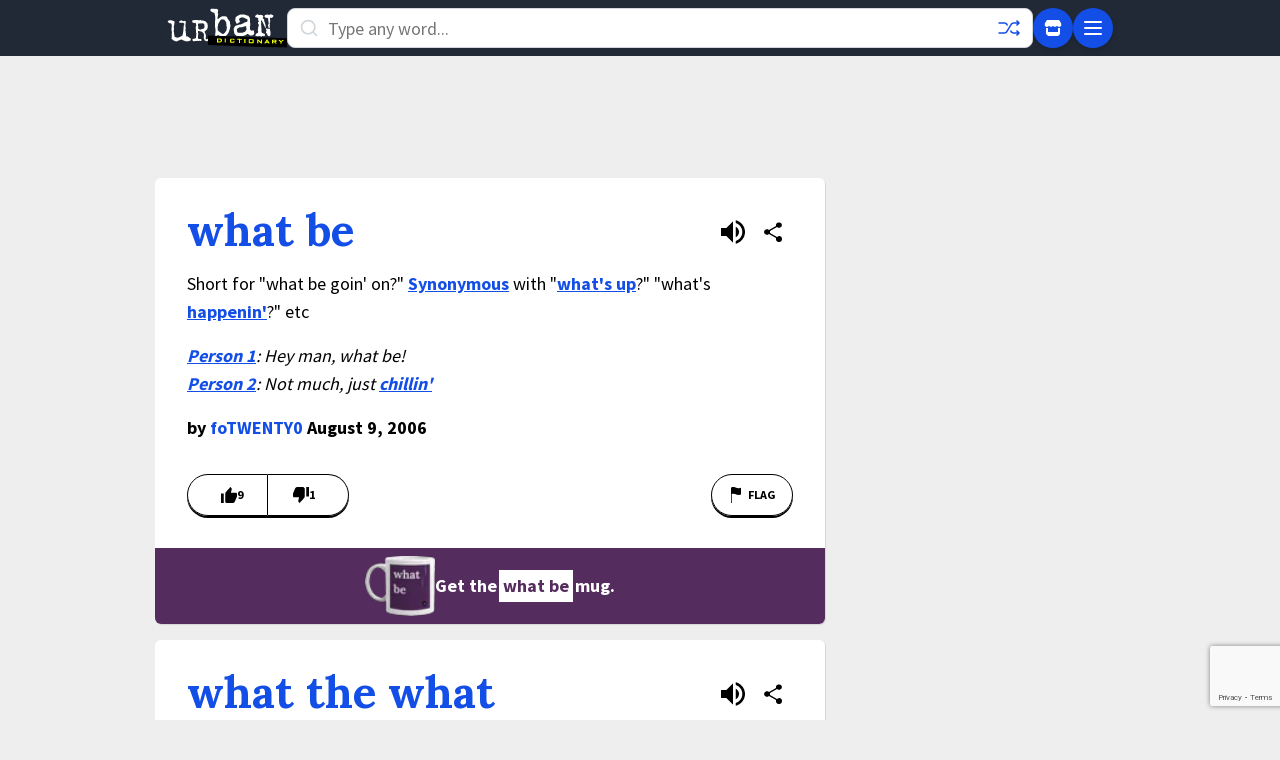

--- FILE ---
content_type: text/html; charset=utf-8
request_url: https://www.google.com/recaptcha/enterprise/anchor?ar=1&k=6Ld5tgYsAAAAAJbQ7kZJJ83v681QB5eCKA2rxyEP&co=aHR0cHM6Ly93d3cudXJiYW5kaWN0aW9uYXJ5LmNvbTo0NDM.&hl=en&v=PoyoqOPhxBO7pBk68S4YbpHZ&size=invisible&anchor-ms=20000&execute-ms=30000&cb=aelrc9upd02h
body_size: 48578
content:
<!DOCTYPE HTML><html dir="ltr" lang="en"><head><meta http-equiv="Content-Type" content="text/html; charset=UTF-8">
<meta http-equiv="X-UA-Compatible" content="IE=edge">
<title>reCAPTCHA</title>
<style type="text/css">
/* cyrillic-ext */
@font-face {
  font-family: 'Roboto';
  font-style: normal;
  font-weight: 400;
  font-stretch: 100%;
  src: url(//fonts.gstatic.com/s/roboto/v48/KFO7CnqEu92Fr1ME7kSn66aGLdTylUAMa3GUBHMdazTgWw.woff2) format('woff2');
  unicode-range: U+0460-052F, U+1C80-1C8A, U+20B4, U+2DE0-2DFF, U+A640-A69F, U+FE2E-FE2F;
}
/* cyrillic */
@font-face {
  font-family: 'Roboto';
  font-style: normal;
  font-weight: 400;
  font-stretch: 100%;
  src: url(//fonts.gstatic.com/s/roboto/v48/KFO7CnqEu92Fr1ME7kSn66aGLdTylUAMa3iUBHMdazTgWw.woff2) format('woff2');
  unicode-range: U+0301, U+0400-045F, U+0490-0491, U+04B0-04B1, U+2116;
}
/* greek-ext */
@font-face {
  font-family: 'Roboto';
  font-style: normal;
  font-weight: 400;
  font-stretch: 100%;
  src: url(//fonts.gstatic.com/s/roboto/v48/KFO7CnqEu92Fr1ME7kSn66aGLdTylUAMa3CUBHMdazTgWw.woff2) format('woff2');
  unicode-range: U+1F00-1FFF;
}
/* greek */
@font-face {
  font-family: 'Roboto';
  font-style: normal;
  font-weight: 400;
  font-stretch: 100%;
  src: url(//fonts.gstatic.com/s/roboto/v48/KFO7CnqEu92Fr1ME7kSn66aGLdTylUAMa3-UBHMdazTgWw.woff2) format('woff2');
  unicode-range: U+0370-0377, U+037A-037F, U+0384-038A, U+038C, U+038E-03A1, U+03A3-03FF;
}
/* math */
@font-face {
  font-family: 'Roboto';
  font-style: normal;
  font-weight: 400;
  font-stretch: 100%;
  src: url(//fonts.gstatic.com/s/roboto/v48/KFO7CnqEu92Fr1ME7kSn66aGLdTylUAMawCUBHMdazTgWw.woff2) format('woff2');
  unicode-range: U+0302-0303, U+0305, U+0307-0308, U+0310, U+0312, U+0315, U+031A, U+0326-0327, U+032C, U+032F-0330, U+0332-0333, U+0338, U+033A, U+0346, U+034D, U+0391-03A1, U+03A3-03A9, U+03B1-03C9, U+03D1, U+03D5-03D6, U+03F0-03F1, U+03F4-03F5, U+2016-2017, U+2034-2038, U+203C, U+2040, U+2043, U+2047, U+2050, U+2057, U+205F, U+2070-2071, U+2074-208E, U+2090-209C, U+20D0-20DC, U+20E1, U+20E5-20EF, U+2100-2112, U+2114-2115, U+2117-2121, U+2123-214F, U+2190, U+2192, U+2194-21AE, U+21B0-21E5, U+21F1-21F2, U+21F4-2211, U+2213-2214, U+2216-22FF, U+2308-230B, U+2310, U+2319, U+231C-2321, U+2336-237A, U+237C, U+2395, U+239B-23B7, U+23D0, U+23DC-23E1, U+2474-2475, U+25AF, U+25B3, U+25B7, U+25BD, U+25C1, U+25CA, U+25CC, U+25FB, U+266D-266F, U+27C0-27FF, U+2900-2AFF, U+2B0E-2B11, U+2B30-2B4C, U+2BFE, U+3030, U+FF5B, U+FF5D, U+1D400-1D7FF, U+1EE00-1EEFF;
}
/* symbols */
@font-face {
  font-family: 'Roboto';
  font-style: normal;
  font-weight: 400;
  font-stretch: 100%;
  src: url(//fonts.gstatic.com/s/roboto/v48/KFO7CnqEu92Fr1ME7kSn66aGLdTylUAMaxKUBHMdazTgWw.woff2) format('woff2');
  unicode-range: U+0001-000C, U+000E-001F, U+007F-009F, U+20DD-20E0, U+20E2-20E4, U+2150-218F, U+2190, U+2192, U+2194-2199, U+21AF, U+21E6-21F0, U+21F3, U+2218-2219, U+2299, U+22C4-22C6, U+2300-243F, U+2440-244A, U+2460-24FF, U+25A0-27BF, U+2800-28FF, U+2921-2922, U+2981, U+29BF, U+29EB, U+2B00-2BFF, U+4DC0-4DFF, U+FFF9-FFFB, U+10140-1018E, U+10190-1019C, U+101A0, U+101D0-101FD, U+102E0-102FB, U+10E60-10E7E, U+1D2C0-1D2D3, U+1D2E0-1D37F, U+1F000-1F0FF, U+1F100-1F1AD, U+1F1E6-1F1FF, U+1F30D-1F30F, U+1F315, U+1F31C, U+1F31E, U+1F320-1F32C, U+1F336, U+1F378, U+1F37D, U+1F382, U+1F393-1F39F, U+1F3A7-1F3A8, U+1F3AC-1F3AF, U+1F3C2, U+1F3C4-1F3C6, U+1F3CA-1F3CE, U+1F3D4-1F3E0, U+1F3ED, U+1F3F1-1F3F3, U+1F3F5-1F3F7, U+1F408, U+1F415, U+1F41F, U+1F426, U+1F43F, U+1F441-1F442, U+1F444, U+1F446-1F449, U+1F44C-1F44E, U+1F453, U+1F46A, U+1F47D, U+1F4A3, U+1F4B0, U+1F4B3, U+1F4B9, U+1F4BB, U+1F4BF, U+1F4C8-1F4CB, U+1F4D6, U+1F4DA, U+1F4DF, U+1F4E3-1F4E6, U+1F4EA-1F4ED, U+1F4F7, U+1F4F9-1F4FB, U+1F4FD-1F4FE, U+1F503, U+1F507-1F50B, U+1F50D, U+1F512-1F513, U+1F53E-1F54A, U+1F54F-1F5FA, U+1F610, U+1F650-1F67F, U+1F687, U+1F68D, U+1F691, U+1F694, U+1F698, U+1F6AD, U+1F6B2, U+1F6B9-1F6BA, U+1F6BC, U+1F6C6-1F6CF, U+1F6D3-1F6D7, U+1F6E0-1F6EA, U+1F6F0-1F6F3, U+1F6F7-1F6FC, U+1F700-1F7FF, U+1F800-1F80B, U+1F810-1F847, U+1F850-1F859, U+1F860-1F887, U+1F890-1F8AD, U+1F8B0-1F8BB, U+1F8C0-1F8C1, U+1F900-1F90B, U+1F93B, U+1F946, U+1F984, U+1F996, U+1F9E9, U+1FA00-1FA6F, U+1FA70-1FA7C, U+1FA80-1FA89, U+1FA8F-1FAC6, U+1FACE-1FADC, U+1FADF-1FAE9, U+1FAF0-1FAF8, U+1FB00-1FBFF;
}
/* vietnamese */
@font-face {
  font-family: 'Roboto';
  font-style: normal;
  font-weight: 400;
  font-stretch: 100%;
  src: url(//fonts.gstatic.com/s/roboto/v48/KFO7CnqEu92Fr1ME7kSn66aGLdTylUAMa3OUBHMdazTgWw.woff2) format('woff2');
  unicode-range: U+0102-0103, U+0110-0111, U+0128-0129, U+0168-0169, U+01A0-01A1, U+01AF-01B0, U+0300-0301, U+0303-0304, U+0308-0309, U+0323, U+0329, U+1EA0-1EF9, U+20AB;
}
/* latin-ext */
@font-face {
  font-family: 'Roboto';
  font-style: normal;
  font-weight: 400;
  font-stretch: 100%;
  src: url(//fonts.gstatic.com/s/roboto/v48/KFO7CnqEu92Fr1ME7kSn66aGLdTylUAMa3KUBHMdazTgWw.woff2) format('woff2');
  unicode-range: U+0100-02BA, U+02BD-02C5, U+02C7-02CC, U+02CE-02D7, U+02DD-02FF, U+0304, U+0308, U+0329, U+1D00-1DBF, U+1E00-1E9F, U+1EF2-1EFF, U+2020, U+20A0-20AB, U+20AD-20C0, U+2113, U+2C60-2C7F, U+A720-A7FF;
}
/* latin */
@font-face {
  font-family: 'Roboto';
  font-style: normal;
  font-weight: 400;
  font-stretch: 100%;
  src: url(//fonts.gstatic.com/s/roboto/v48/KFO7CnqEu92Fr1ME7kSn66aGLdTylUAMa3yUBHMdazQ.woff2) format('woff2');
  unicode-range: U+0000-00FF, U+0131, U+0152-0153, U+02BB-02BC, U+02C6, U+02DA, U+02DC, U+0304, U+0308, U+0329, U+2000-206F, U+20AC, U+2122, U+2191, U+2193, U+2212, U+2215, U+FEFF, U+FFFD;
}
/* cyrillic-ext */
@font-face {
  font-family: 'Roboto';
  font-style: normal;
  font-weight: 500;
  font-stretch: 100%;
  src: url(//fonts.gstatic.com/s/roboto/v48/KFO7CnqEu92Fr1ME7kSn66aGLdTylUAMa3GUBHMdazTgWw.woff2) format('woff2');
  unicode-range: U+0460-052F, U+1C80-1C8A, U+20B4, U+2DE0-2DFF, U+A640-A69F, U+FE2E-FE2F;
}
/* cyrillic */
@font-face {
  font-family: 'Roboto';
  font-style: normal;
  font-weight: 500;
  font-stretch: 100%;
  src: url(//fonts.gstatic.com/s/roboto/v48/KFO7CnqEu92Fr1ME7kSn66aGLdTylUAMa3iUBHMdazTgWw.woff2) format('woff2');
  unicode-range: U+0301, U+0400-045F, U+0490-0491, U+04B0-04B1, U+2116;
}
/* greek-ext */
@font-face {
  font-family: 'Roboto';
  font-style: normal;
  font-weight: 500;
  font-stretch: 100%;
  src: url(//fonts.gstatic.com/s/roboto/v48/KFO7CnqEu92Fr1ME7kSn66aGLdTylUAMa3CUBHMdazTgWw.woff2) format('woff2');
  unicode-range: U+1F00-1FFF;
}
/* greek */
@font-face {
  font-family: 'Roboto';
  font-style: normal;
  font-weight: 500;
  font-stretch: 100%;
  src: url(//fonts.gstatic.com/s/roboto/v48/KFO7CnqEu92Fr1ME7kSn66aGLdTylUAMa3-UBHMdazTgWw.woff2) format('woff2');
  unicode-range: U+0370-0377, U+037A-037F, U+0384-038A, U+038C, U+038E-03A1, U+03A3-03FF;
}
/* math */
@font-face {
  font-family: 'Roboto';
  font-style: normal;
  font-weight: 500;
  font-stretch: 100%;
  src: url(//fonts.gstatic.com/s/roboto/v48/KFO7CnqEu92Fr1ME7kSn66aGLdTylUAMawCUBHMdazTgWw.woff2) format('woff2');
  unicode-range: U+0302-0303, U+0305, U+0307-0308, U+0310, U+0312, U+0315, U+031A, U+0326-0327, U+032C, U+032F-0330, U+0332-0333, U+0338, U+033A, U+0346, U+034D, U+0391-03A1, U+03A3-03A9, U+03B1-03C9, U+03D1, U+03D5-03D6, U+03F0-03F1, U+03F4-03F5, U+2016-2017, U+2034-2038, U+203C, U+2040, U+2043, U+2047, U+2050, U+2057, U+205F, U+2070-2071, U+2074-208E, U+2090-209C, U+20D0-20DC, U+20E1, U+20E5-20EF, U+2100-2112, U+2114-2115, U+2117-2121, U+2123-214F, U+2190, U+2192, U+2194-21AE, U+21B0-21E5, U+21F1-21F2, U+21F4-2211, U+2213-2214, U+2216-22FF, U+2308-230B, U+2310, U+2319, U+231C-2321, U+2336-237A, U+237C, U+2395, U+239B-23B7, U+23D0, U+23DC-23E1, U+2474-2475, U+25AF, U+25B3, U+25B7, U+25BD, U+25C1, U+25CA, U+25CC, U+25FB, U+266D-266F, U+27C0-27FF, U+2900-2AFF, U+2B0E-2B11, U+2B30-2B4C, U+2BFE, U+3030, U+FF5B, U+FF5D, U+1D400-1D7FF, U+1EE00-1EEFF;
}
/* symbols */
@font-face {
  font-family: 'Roboto';
  font-style: normal;
  font-weight: 500;
  font-stretch: 100%;
  src: url(//fonts.gstatic.com/s/roboto/v48/KFO7CnqEu92Fr1ME7kSn66aGLdTylUAMaxKUBHMdazTgWw.woff2) format('woff2');
  unicode-range: U+0001-000C, U+000E-001F, U+007F-009F, U+20DD-20E0, U+20E2-20E4, U+2150-218F, U+2190, U+2192, U+2194-2199, U+21AF, U+21E6-21F0, U+21F3, U+2218-2219, U+2299, U+22C4-22C6, U+2300-243F, U+2440-244A, U+2460-24FF, U+25A0-27BF, U+2800-28FF, U+2921-2922, U+2981, U+29BF, U+29EB, U+2B00-2BFF, U+4DC0-4DFF, U+FFF9-FFFB, U+10140-1018E, U+10190-1019C, U+101A0, U+101D0-101FD, U+102E0-102FB, U+10E60-10E7E, U+1D2C0-1D2D3, U+1D2E0-1D37F, U+1F000-1F0FF, U+1F100-1F1AD, U+1F1E6-1F1FF, U+1F30D-1F30F, U+1F315, U+1F31C, U+1F31E, U+1F320-1F32C, U+1F336, U+1F378, U+1F37D, U+1F382, U+1F393-1F39F, U+1F3A7-1F3A8, U+1F3AC-1F3AF, U+1F3C2, U+1F3C4-1F3C6, U+1F3CA-1F3CE, U+1F3D4-1F3E0, U+1F3ED, U+1F3F1-1F3F3, U+1F3F5-1F3F7, U+1F408, U+1F415, U+1F41F, U+1F426, U+1F43F, U+1F441-1F442, U+1F444, U+1F446-1F449, U+1F44C-1F44E, U+1F453, U+1F46A, U+1F47D, U+1F4A3, U+1F4B0, U+1F4B3, U+1F4B9, U+1F4BB, U+1F4BF, U+1F4C8-1F4CB, U+1F4D6, U+1F4DA, U+1F4DF, U+1F4E3-1F4E6, U+1F4EA-1F4ED, U+1F4F7, U+1F4F9-1F4FB, U+1F4FD-1F4FE, U+1F503, U+1F507-1F50B, U+1F50D, U+1F512-1F513, U+1F53E-1F54A, U+1F54F-1F5FA, U+1F610, U+1F650-1F67F, U+1F687, U+1F68D, U+1F691, U+1F694, U+1F698, U+1F6AD, U+1F6B2, U+1F6B9-1F6BA, U+1F6BC, U+1F6C6-1F6CF, U+1F6D3-1F6D7, U+1F6E0-1F6EA, U+1F6F0-1F6F3, U+1F6F7-1F6FC, U+1F700-1F7FF, U+1F800-1F80B, U+1F810-1F847, U+1F850-1F859, U+1F860-1F887, U+1F890-1F8AD, U+1F8B0-1F8BB, U+1F8C0-1F8C1, U+1F900-1F90B, U+1F93B, U+1F946, U+1F984, U+1F996, U+1F9E9, U+1FA00-1FA6F, U+1FA70-1FA7C, U+1FA80-1FA89, U+1FA8F-1FAC6, U+1FACE-1FADC, U+1FADF-1FAE9, U+1FAF0-1FAF8, U+1FB00-1FBFF;
}
/* vietnamese */
@font-face {
  font-family: 'Roboto';
  font-style: normal;
  font-weight: 500;
  font-stretch: 100%;
  src: url(//fonts.gstatic.com/s/roboto/v48/KFO7CnqEu92Fr1ME7kSn66aGLdTylUAMa3OUBHMdazTgWw.woff2) format('woff2');
  unicode-range: U+0102-0103, U+0110-0111, U+0128-0129, U+0168-0169, U+01A0-01A1, U+01AF-01B0, U+0300-0301, U+0303-0304, U+0308-0309, U+0323, U+0329, U+1EA0-1EF9, U+20AB;
}
/* latin-ext */
@font-face {
  font-family: 'Roboto';
  font-style: normal;
  font-weight: 500;
  font-stretch: 100%;
  src: url(//fonts.gstatic.com/s/roboto/v48/KFO7CnqEu92Fr1ME7kSn66aGLdTylUAMa3KUBHMdazTgWw.woff2) format('woff2');
  unicode-range: U+0100-02BA, U+02BD-02C5, U+02C7-02CC, U+02CE-02D7, U+02DD-02FF, U+0304, U+0308, U+0329, U+1D00-1DBF, U+1E00-1E9F, U+1EF2-1EFF, U+2020, U+20A0-20AB, U+20AD-20C0, U+2113, U+2C60-2C7F, U+A720-A7FF;
}
/* latin */
@font-face {
  font-family: 'Roboto';
  font-style: normal;
  font-weight: 500;
  font-stretch: 100%;
  src: url(//fonts.gstatic.com/s/roboto/v48/KFO7CnqEu92Fr1ME7kSn66aGLdTylUAMa3yUBHMdazQ.woff2) format('woff2');
  unicode-range: U+0000-00FF, U+0131, U+0152-0153, U+02BB-02BC, U+02C6, U+02DA, U+02DC, U+0304, U+0308, U+0329, U+2000-206F, U+20AC, U+2122, U+2191, U+2193, U+2212, U+2215, U+FEFF, U+FFFD;
}
/* cyrillic-ext */
@font-face {
  font-family: 'Roboto';
  font-style: normal;
  font-weight: 900;
  font-stretch: 100%;
  src: url(//fonts.gstatic.com/s/roboto/v48/KFO7CnqEu92Fr1ME7kSn66aGLdTylUAMa3GUBHMdazTgWw.woff2) format('woff2');
  unicode-range: U+0460-052F, U+1C80-1C8A, U+20B4, U+2DE0-2DFF, U+A640-A69F, U+FE2E-FE2F;
}
/* cyrillic */
@font-face {
  font-family: 'Roboto';
  font-style: normal;
  font-weight: 900;
  font-stretch: 100%;
  src: url(//fonts.gstatic.com/s/roboto/v48/KFO7CnqEu92Fr1ME7kSn66aGLdTylUAMa3iUBHMdazTgWw.woff2) format('woff2');
  unicode-range: U+0301, U+0400-045F, U+0490-0491, U+04B0-04B1, U+2116;
}
/* greek-ext */
@font-face {
  font-family: 'Roboto';
  font-style: normal;
  font-weight: 900;
  font-stretch: 100%;
  src: url(//fonts.gstatic.com/s/roboto/v48/KFO7CnqEu92Fr1ME7kSn66aGLdTylUAMa3CUBHMdazTgWw.woff2) format('woff2');
  unicode-range: U+1F00-1FFF;
}
/* greek */
@font-face {
  font-family: 'Roboto';
  font-style: normal;
  font-weight: 900;
  font-stretch: 100%;
  src: url(//fonts.gstatic.com/s/roboto/v48/KFO7CnqEu92Fr1ME7kSn66aGLdTylUAMa3-UBHMdazTgWw.woff2) format('woff2');
  unicode-range: U+0370-0377, U+037A-037F, U+0384-038A, U+038C, U+038E-03A1, U+03A3-03FF;
}
/* math */
@font-face {
  font-family: 'Roboto';
  font-style: normal;
  font-weight: 900;
  font-stretch: 100%;
  src: url(//fonts.gstatic.com/s/roboto/v48/KFO7CnqEu92Fr1ME7kSn66aGLdTylUAMawCUBHMdazTgWw.woff2) format('woff2');
  unicode-range: U+0302-0303, U+0305, U+0307-0308, U+0310, U+0312, U+0315, U+031A, U+0326-0327, U+032C, U+032F-0330, U+0332-0333, U+0338, U+033A, U+0346, U+034D, U+0391-03A1, U+03A3-03A9, U+03B1-03C9, U+03D1, U+03D5-03D6, U+03F0-03F1, U+03F4-03F5, U+2016-2017, U+2034-2038, U+203C, U+2040, U+2043, U+2047, U+2050, U+2057, U+205F, U+2070-2071, U+2074-208E, U+2090-209C, U+20D0-20DC, U+20E1, U+20E5-20EF, U+2100-2112, U+2114-2115, U+2117-2121, U+2123-214F, U+2190, U+2192, U+2194-21AE, U+21B0-21E5, U+21F1-21F2, U+21F4-2211, U+2213-2214, U+2216-22FF, U+2308-230B, U+2310, U+2319, U+231C-2321, U+2336-237A, U+237C, U+2395, U+239B-23B7, U+23D0, U+23DC-23E1, U+2474-2475, U+25AF, U+25B3, U+25B7, U+25BD, U+25C1, U+25CA, U+25CC, U+25FB, U+266D-266F, U+27C0-27FF, U+2900-2AFF, U+2B0E-2B11, U+2B30-2B4C, U+2BFE, U+3030, U+FF5B, U+FF5D, U+1D400-1D7FF, U+1EE00-1EEFF;
}
/* symbols */
@font-face {
  font-family: 'Roboto';
  font-style: normal;
  font-weight: 900;
  font-stretch: 100%;
  src: url(//fonts.gstatic.com/s/roboto/v48/KFO7CnqEu92Fr1ME7kSn66aGLdTylUAMaxKUBHMdazTgWw.woff2) format('woff2');
  unicode-range: U+0001-000C, U+000E-001F, U+007F-009F, U+20DD-20E0, U+20E2-20E4, U+2150-218F, U+2190, U+2192, U+2194-2199, U+21AF, U+21E6-21F0, U+21F3, U+2218-2219, U+2299, U+22C4-22C6, U+2300-243F, U+2440-244A, U+2460-24FF, U+25A0-27BF, U+2800-28FF, U+2921-2922, U+2981, U+29BF, U+29EB, U+2B00-2BFF, U+4DC0-4DFF, U+FFF9-FFFB, U+10140-1018E, U+10190-1019C, U+101A0, U+101D0-101FD, U+102E0-102FB, U+10E60-10E7E, U+1D2C0-1D2D3, U+1D2E0-1D37F, U+1F000-1F0FF, U+1F100-1F1AD, U+1F1E6-1F1FF, U+1F30D-1F30F, U+1F315, U+1F31C, U+1F31E, U+1F320-1F32C, U+1F336, U+1F378, U+1F37D, U+1F382, U+1F393-1F39F, U+1F3A7-1F3A8, U+1F3AC-1F3AF, U+1F3C2, U+1F3C4-1F3C6, U+1F3CA-1F3CE, U+1F3D4-1F3E0, U+1F3ED, U+1F3F1-1F3F3, U+1F3F5-1F3F7, U+1F408, U+1F415, U+1F41F, U+1F426, U+1F43F, U+1F441-1F442, U+1F444, U+1F446-1F449, U+1F44C-1F44E, U+1F453, U+1F46A, U+1F47D, U+1F4A3, U+1F4B0, U+1F4B3, U+1F4B9, U+1F4BB, U+1F4BF, U+1F4C8-1F4CB, U+1F4D6, U+1F4DA, U+1F4DF, U+1F4E3-1F4E6, U+1F4EA-1F4ED, U+1F4F7, U+1F4F9-1F4FB, U+1F4FD-1F4FE, U+1F503, U+1F507-1F50B, U+1F50D, U+1F512-1F513, U+1F53E-1F54A, U+1F54F-1F5FA, U+1F610, U+1F650-1F67F, U+1F687, U+1F68D, U+1F691, U+1F694, U+1F698, U+1F6AD, U+1F6B2, U+1F6B9-1F6BA, U+1F6BC, U+1F6C6-1F6CF, U+1F6D3-1F6D7, U+1F6E0-1F6EA, U+1F6F0-1F6F3, U+1F6F7-1F6FC, U+1F700-1F7FF, U+1F800-1F80B, U+1F810-1F847, U+1F850-1F859, U+1F860-1F887, U+1F890-1F8AD, U+1F8B0-1F8BB, U+1F8C0-1F8C1, U+1F900-1F90B, U+1F93B, U+1F946, U+1F984, U+1F996, U+1F9E9, U+1FA00-1FA6F, U+1FA70-1FA7C, U+1FA80-1FA89, U+1FA8F-1FAC6, U+1FACE-1FADC, U+1FADF-1FAE9, U+1FAF0-1FAF8, U+1FB00-1FBFF;
}
/* vietnamese */
@font-face {
  font-family: 'Roboto';
  font-style: normal;
  font-weight: 900;
  font-stretch: 100%;
  src: url(//fonts.gstatic.com/s/roboto/v48/KFO7CnqEu92Fr1ME7kSn66aGLdTylUAMa3OUBHMdazTgWw.woff2) format('woff2');
  unicode-range: U+0102-0103, U+0110-0111, U+0128-0129, U+0168-0169, U+01A0-01A1, U+01AF-01B0, U+0300-0301, U+0303-0304, U+0308-0309, U+0323, U+0329, U+1EA0-1EF9, U+20AB;
}
/* latin-ext */
@font-face {
  font-family: 'Roboto';
  font-style: normal;
  font-weight: 900;
  font-stretch: 100%;
  src: url(//fonts.gstatic.com/s/roboto/v48/KFO7CnqEu92Fr1ME7kSn66aGLdTylUAMa3KUBHMdazTgWw.woff2) format('woff2');
  unicode-range: U+0100-02BA, U+02BD-02C5, U+02C7-02CC, U+02CE-02D7, U+02DD-02FF, U+0304, U+0308, U+0329, U+1D00-1DBF, U+1E00-1E9F, U+1EF2-1EFF, U+2020, U+20A0-20AB, U+20AD-20C0, U+2113, U+2C60-2C7F, U+A720-A7FF;
}
/* latin */
@font-face {
  font-family: 'Roboto';
  font-style: normal;
  font-weight: 900;
  font-stretch: 100%;
  src: url(//fonts.gstatic.com/s/roboto/v48/KFO7CnqEu92Fr1ME7kSn66aGLdTylUAMa3yUBHMdazQ.woff2) format('woff2');
  unicode-range: U+0000-00FF, U+0131, U+0152-0153, U+02BB-02BC, U+02C6, U+02DA, U+02DC, U+0304, U+0308, U+0329, U+2000-206F, U+20AC, U+2122, U+2191, U+2193, U+2212, U+2215, U+FEFF, U+FFFD;
}

</style>
<link rel="stylesheet" type="text/css" href="https://www.gstatic.com/recaptcha/releases/PoyoqOPhxBO7pBk68S4YbpHZ/styles__ltr.css">
<script nonce="c5jrPYvzD-uqVUCky3bplw" type="text/javascript">window['__recaptcha_api'] = 'https://www.google.com/recaptcha/enterprise/';</script>
<script type="text/javascript" src="https://www.gstatic.com/recaptcha/releases/PoyoqOPhxBO7pBk68S4YbpHZ/recaptcha__en.js" nonce="c5jrPYvzD-uqVUCky3bplw">
      
    </script></head>
<body><div id="rc-anchor-alert" class="rc-anchor-alert"></div>
<input type="hidden" id="recaptcha-token" value="[base64]">
<script type="text/javascript" nonce="c5jrPYvzD-uqVUCky3bplw">
      recaptcha.anchor.Main.init("[\x22ainput\x22,[\x22bgdata\x22,\x22\x22,\[base64]/[base64]/[base64]/[base64]/[base64]/UltsKytdPUU6KEU8MjA0OD9SW2wrK109RT4+NnwxOTI6KChFJjY0NTEyKT09NTUyOTYmJk0rMTxjLmxlbmd0aCYmKGMuY2hhckNvZGVBdChNKzEpJjY0NTEyKT09NTYzMjA/[base64]/[base64]/[base64]/[base64]/[base64]/[base64]/[base64]\x22,\[base64]\\u003d\\u003d\x22,\x22fcKxTMOGGMKrwpLCtMONUk1Qwo4sw4kKwqXCpErCksKmEMO9w6vDryQbwqFAwpNzwp1iwqzDulLDmV7CoXt2w4jCvcOFwqfDvU7CpMOxw5HDuV/CrQzCoynDvcO/Q0bDoCbDusOgwqrCi8KkPsKIf8K/AMO/NcOsw4TCiMOswpXCmnsJMDQOZnBCf8K/GMOtw4/Dl8Orwop7wpfDrWI9AcKORQxZO8OLaHJWw7YVwpU/PMKoQMOrBMK/TsObF8KYw4EXdkrDicOww78uW8K1woNIw4PCjXHChMOVw5LCncKmw7rDm8Ohw50GwopYRMOawodDfTnDucOPAcKywr0GwovCqkXCgMKTw5jDpizCosKycBkww4fDgh8AdSFdRxFUfj5Kw4zDj2NPGcOteMKzFTA9dcKEw7LDt3NUeE/CpxlKSGsxBU7DiGbDmDHCshrCtcKLBcOUQcKKA8K7M8ONdnwcFiFndsKJFGISw4rCkcO1bMKOwo9uw7sDw5/DmMOlwo4MwozDrkLCpsOuJ8KbwohjMCobITXCnR4eDTfDsBjCtV8Swpsdw7/ClSQec8KyDsO9Y8Kow5vDhmpQC0vChMO7woU6w4IdwonCg8KswqFUW3UCMsKxRsKiwqFOw7hqwrEEQMK8wrtEw71swpkHw5rDo8OTK8OGThNmw4/[base64]/Dv8KRw5kZFQsQTMKww6o7w6HCrTc/wqAXZ8Omw7EMwogxGMOqR8KAw5LDg8KicMKCwpcPw6LDtcKdBgkHDMK3MCbCs8OIwplrw7lhwokQwpTDisOndcKww47Cp8K/wr4/c2rDh8KDw5LCpcKdMDBIw47DhcKhGW7CmMO5wojDgcONw7PCpsOLw5MMw4vCtsKcecOkR8O2BAPDs1PClsKrej/Ch8OGwoLDl8O3G2kdK3Q4w7VVwrR2w6ZXwp52MFPChFTDuiPCkEE9S8ObGgwjwoEMw4XCihnCgcONwoNZZMK4SQ/DsyDCnsKzfWrCr1nCqBUWT8O6SXx4bkzDusOdw60wwqsdecO6w6HCqHnDm8KFw5oEwo/CnlPDlDVgSTzChm0kZMK5asK2AMOwXsOBF8O4ekLDlMKoA8OGw53Cg8KeeMKGw7dALV/CmCjDrAjCnMOgw4UJEnPCtx/CuXJMwr9gw7F4w4d/bUdAwq0gZcOjw6FrwpxEAXPCusOqw4rDr8OjwokNYyzDtjYpG8OrY8OLw74lwozCgsOjaMOBw5fDo1PDhBfCoUnDqhjDjsKkMlXDu0V3NHLCs8OowqPDt8OlwqrClsOcwq/[base64]/Ck8KDfWHCqjbDtR/DrsOfwrnCnsOaUcKtQsO9w4Y5KsOBGMKBw4EDXmHDoU7CgcO4w4/DrloDNcKDw5cfa1s0XhsFw6jCqkrCimI2FnzDg0DCncKEw5PDmsOuw7LCiGM7wpnCjgLDn8OYw5jDs2N6w7VEc8OFw4nCk0EXwp/DtsKMw6Nywp7DuG3DtlXCqFbCmsOHw53CviXDksOWdMORXzzDtcOkR8KvL2FSNcKdfsOXw4zDlcKRbMKkwo/DtcKnecOww757w5DDv8Kjw696NUTCi8O0w6V0RcKGU3jDrcOfLiTCtBEJKsO0BEbDrhQaKcKgDsKiT8KeWikSBA5cw4nDgF4kwqUzNcOrw6HDjcOow5Nuw4RhwpvCl8OcIMOlw6BWcSrDjcOaDMO+wr04w74Uw6zDrMOCwro5wr/[base64]/wq1Cw6knfADCv8K7wowUwodVMm0swq0/GcOHw4XDkwllFcOmf8KqG8Kpw4zDhsOxKsKcIsKBw5nCjRvDnmfCuSHCjsKywovCucKbF3/[base64]/wpoqw6jCujkzUcKTDxZuSF7CvcOpKh19wqfDjMKEZMKUw5fCsWswAsKwecKgw7fCjy0KcV7CshRoT8KNF8Kcw4NdAC/CkcOuOghDf1tTbD0UEsOKM0nDkTDDkm0OwoPDilRZw4NQwoHCqmvClAdmBWrDjMOIXXrDhygIw4nCnxvDmsO/FMKgbgJTw5rDtHTCkHdywqjCp8ObCMOMVMOMwozCvMOKeE0eaELCqMK2HjvDrMODIcKEVcK0SiLCoH5kwozDmTrCpFvDsiMXwqbDlcKCwoPDhk5mXsO3w5oaBz4rwq5Rw5oKD8K2w70pw5MTIG4jwrFqZ8KCw77Dt8OAw44OE8OTw53DoMO1wpgAKR/[base64]/w4Ydw40eXH4oXsKtw5VGw4IoecKjw5g5FMKRH8KbGALDscKYQSVUw7vCocOgeA8sGB7DlMKww5RLCQI7w682worDvcKgMcOcw5UswpvDr2jClMKywozDjMKiQ8ObZ8Knwp/DvcKtVMKjU8KmwrDDoRvDqHzDsX1UEXXDlsOfwq3Dmw3CscOXwpUGw6XCkWklw5rDolUCcMKnXnvDtkLDiQLDmiDDiMKvw4gjZMKrQMK7CsKBAcKYwrXCkMOFwo9Mw4Zdwp19emvCmzHDvsKMS8Okw6syw73DuWjDhcO/OE9pZ8O6OcKEeFzChMODaAk7FcKmwoVYPxbDoHkWw5oCacOqYCkYw4DDi0nDl8OKwphkP8O2wq/CjlkSw4ReesOvB1jCvEHDm0JPU1vCvMOew4vDgSUFZW9PIMKIwr4twoNDw6fDjXA1OyHClx7Dq8KzYQfDgsOWwpIqw70kwo44wqdDXcKbdmprcsOhw7TCjmsEw5HDkcO0w6Joa8KZe8OCw5gKw77Clw/CksK/w4bCuMOQwpdww53DgsKXVDNSw7rCqsKbw5USUcOzSCQbw7ImdHPDs8ONw5RVT8OldXpww7jCpVZPfmhyDcOTwrzDjX5Aw7txYsKyIMOiwr7Dg1nChAvCm8O9ZMK6ZR/CgsKcwrbCikldwox2w6cxEMKmwpY+c0rCsnIfCQ5cYsOdw6bCliZ3cWMQwqzCjsOQU8OOwqXDgn/Di07CrcOKwpAGcTVew6YDFcK5bcOTw7rDr1Qaf8K8w5lrdsOkw6vDjjHDrW3CqXEoWcO+w4UYwql5woUidnvCscKzUH1/[base64]/LMKjwpnCoB0iw5DCsmvDpCDDrMKHwpsKIATCrcKaPE1Awog2w78owqzCnMOYXyZ7w6PCgMOow7AbESLDnMOrwo3CkEdvw7vDtsK/[base64]/CjhABB8OxwoPCrMKZX03ChMOgccObDMK7FR0NRFbChMOsecKDwoZdw4rDkCERwrk5w4/CosODUn93ehElwrzDqiXCvkLCqhHDrMOyAcK2w7DDlHHDoMK0RDrDrzZIw5Unf8KqwpzDj8OnMsKFwrnCqsKlXFnCmFTDjQjCkCzCsw8qw7FfGsOYXMO5w7kKVMOqwqvCicKQw54tI2rDnsOiHnNnKMOuZMOtdBjChmjDlMOEw7ADaUPCnw1Fw5YiEcKpVEBzwp/Cp8OnAcKRwpbCrzxID8KofHc2dMKsAzHDgMKGYnPDlcKLwrJcaMKDw6bCocOOPWUrfSPDi30yZsKCYgfDl8OOwpvDksKTEsKqw4s2MsKwacKHSUE/KhrDkiRvw61xwpzDpMO9LcOUbMO1dXtzPDrCpSYlworChXXDnwtof2c/w7xVVsKnw493USjDlMOZecKQTcOFLsKncmNuTijDl2bDpcOOXcKOXcO0wrbCuxTCisOUS3EtU1PCmcKJIC0cHTcWB8KMwprDozPCjWbDnz4Cw5Q5woHDp17CkjdbJMOWw4DDvl/DncK/[base64]/[base64]/w4JRwqMlIsOJwoTCjy7Cs8KGHcOhX8K1wprDtHnDtgpOwrDCkMOUw78jwqt2wqfCsMOoNwbDu0VJQE3CtSrCoAXCtSlDOyXCrMKCDDh+wpbCrUXDvsKVL8KyEk9TVsOEWcK6w5/CuyDCi8K+B8O6w7LCqcKSw7Z/[base64]/DucKzw5fDsMO5w5ZKwrcYGiLCqmfDlTVcw5bDtzocdEjDnU4+WSMuwpXDmMO1w4sqw5jCqcOnGsO9H8K+OMKRNEZRwojDsSfCgzfDmD7CsnjCi8KWDMOrWlUTAndMGsOGw6NQw5Roc8KjwrbDukI7BTcmw5fCjFktID/CmwxqwrXCqzUvIcKXMMK7wrDDvmx2w5g6w4PCssO3wrLCrxJKwphRw6Rww4bDqhRGw7c+ByY1w6g/C8Oxw4rDgHE9w4U0AsOdwq/CmMKwwqjCo04hbFIUS1rCp8KaIDHDrCNIc8OeDcOFwq0Qw6bDjMO7JkllSsObZMKXZ8OFw5kGwoHDocOnJ8K8AsO/w44wBApqwp8EwrhuXRNUHU3CisK5dWrDjMK8wrvCizrDgMO5wqPDuh83fzwlwpbDgMOVIzoBw5ljbxEiFUXDlgAYw5DCtcOaIB8xGmtSw4XCgVXDm0HCp8Oawo7DmwRnwoZLw75HB8OVw6bDpCFPwqEgKHdEw651H8K2LEzDly45w6E/[base64]/wrkVAjfCgcOzwo/CgB/[base64]/CqUEmO8K/wp4FKMOiw4V9b8KDTcKxU3BVwoXDnsO2wozCpU1ywoFLwprDjjDDmMOfOHlvw4JBwr95PyjDt8OHU1XClxcYwpt6w5IWUMO4bgwTwo7CgcK+KMK7w6dow7hGdz8tbBTDngYPCMOKOCzDhMO2P8KWX35IHsOOXsKZw4/DrBbChsOywqAIw5YYfERRw7bDsAspScO5wpgVwrXDnsK2IU4vw4bDjC5BwpPDtRRWcW/[base64]/[base64]/CsV0uw41nKcOcT8Khw5bDmSfCuy3Do2DDvCldPl8DwpsQwqjCmycUHcOMEcOWwpZVWxdRwrgbXCXDnS/DvsO/[base64]/DrRpJPsKZRcKMYMKKDsODw5Zwb8KTT1dQwrJSOsKgw5XDihcaKWF/[base64]/DjlDCl8KmaVnCusOWEWoBw69qw7Nvw4teacKefsO9PETCocO4CcKhXjFGW8OTwqkrw6AFMMO+RXszwr3Cv1oqG8KdDkjDq1/DocKDw67DiXlDQsKiH8KtFhrDhsOMAx/CscOZdFzCtsKPA03DicKEKSfClwzDhSrChhvDn1XDrzkzwpTCiMOiV8Kdwqo8woZJwpjCpsKpNWFWMw9Dwp3DhsKiw4YDw4zCl1zCngMFXUPCmMK/XxrDn8K9JVjCscK5elLDuR7DssOUBwHCtRvDjMKfwrxoNsO0Nkgjw5dlwpfCj8KTw45yCSwow6PDvMKqecOXwojDtcOsw6V1wpAGNwZtPAXDpsKKTX3DncO3wpDChSDCgyXCu8KgCcKBw5ZEwoHCr25THSQOw5TCgw/DmcOuw5PCp3YqwplFw78VYMK9w5XDqsOEWMOgwqN2wqwhw65LTBRyADTDjXXDuUvDucOzO8KuAw07w7xvFcOmcBIHw7PDrcKcTWvCqMKVEXxFU8K5RsOYMnzDr2MYw6Z0PGrDql4PEU/CjcK3HMO+w5nDnU0Lw60Dw51Owo7DqSBYwovDscOhw5tGwoPDo8KHwq8UTcKcwonDuzEpVMK8MsOVGyg5w4d2SRTDoMK+Z8Kxw70sa8KDeXbDj07Cm8Knwo/CmMKewrZ1JsKnVsKlwpbCqMKqw7Jmw7jCuBbCqcO/[base64]/DhcKAQcO4FMO3NQFzZ8Ona8OETFZEOAbDgsORw7A4aMO8RnE2HH97w77Cq8OAWn3DmwjDtS/DhCbCssKwwpIqBsO/wqTCv27CsMOUSzfDnVA7UwpUU8KldsKfZzbDp3lEw6s9BwjDnsKtw7HCr8O9PQ8ow7LDnWhCYgfCpsKawrDCicOiw6LDgMKFw5jDm8Ozw4BwN2fCtsKbF0AlLcOAw5cEw7/[base64]/DuyclwqLDhsK8w77CkcOXEcOjwqfDoMKbwp5RT8K3eDdbw5DDk8KWw6jCvmYJBgk+EsKxBT7Cg8KXZwzDk8Krw4/[base64]/CusOMw63DgSNiwrTDnmvCty3DnsOKdyPCsWBiw6nDmxMkwpDDlsKXw7TDoG/CqMO6w4FyworDpW3DvsKLDzwywoXDnTbDusKIXsKNe8OyDhLCrVpseMKMbMOxLTjCh8Otw75AP3rDsGQoasKpw6nCgMK7Q8O+NcOIM8Ktwq/Cg03Duh7Dk8KPcsK7wqJ6wp3DkzZNbmjDgwzCpVx/TVVvwqDDuV/CvsOKJDnCpsKJS8K3dcKkREvChcO5wrrDmsKOJ2bCiETDkFIXw5/[base64]/[base64]/Dn8KjwpLClVcRwptKSsK+McO4S8KrJMOmAD3Dr8Oow5BnLxDDtyVKw5jCphFQw6htXX91w5Ajw61Gw6/CrsKzYsKsCh0Jw6xkEcKkwobCuMOQannCh087w5AGw6zDocOpJXTDvMOCcVfDrsKvw6LDtMOiw7jCq8KAU8OSdXjDkcKLL8KQwo8ndT7DmcO1wpN+cMKxwovDuTIQfMOMUcKSwobCnMK+PyHCncK0P8KAw6/Do1fChx3DvMKNIBw7w7jDhsO7ZH4ww4ldw7IXNsKfwr8WLcKOwoHDtj7CpxUhPcOZw7rDqQNCw6/CvA97w5FXw4ACw68bBHfDvSLClW/DtcOIVcO3PsKaw6PDjMKwwqMWwrLDqsKiMcOxwptGw790Ej0rEkcfwp/CsMOfMSnCo8Kub8KCMcOGGyjCscODwrbDiUhrKxLDgMKMesOVwoM7HAHDq1xpwpDDuDDCpCbDs8O8dMOjHXHDoDvCnjPDhcOew4nCtMKXwo/DmiQ7wq7DncKaLMOmw7NMQ8KXWcKZw5pGJ8K9wqVuecK5w7/[base64]/CpUEzw6c6w5XDg3Nqwr4Kcw/CjMKJLsOUwqTCsWcIwr55eArChDPDpy8BJsKlcSjDkyXDumjDp8KhbcKKWmrDrsKbLAoIWMKJVB7CqsOcFcOXZcOCw7ZOeBrCl8KFBMOpTMO4wqrDisORwqjDllLCh0QYPMO0a2DDucKmwp1UwoDCs8KFw73CuAoYw4A1wozCk2nDsw5uHx9iFMKKw4XDmcONMcK/Z8O7UsOWMX9wdEdiHcKIw7hwTgDCtsKrw7nCpSYHw6XClgpRLsKpGg7DscKWwpLDuMOMc1x7N8KtLn3CpyZow7HCtcKzNcOJw43Drh3CnyTDj3TDtSrCt8Khw5/Cv8Kowp9wwobDjRLDkMKSHF1qw7EewqfDhMOGwpvChsO0wo1uwrTDsMKBDRHCplvCtA5zFcO7AcO/AzIlOCrDqHcBw5ULwq3DuXgEwqALw7VZWQrDvMK8w5jDu8OWVsK/GsOMYwLDnlTCsxDCgMKEJnjDmcK2EjYZwrfClkbCtcKbwr/DrDPDkSICwop8WcOfY1caw5kkF2DCk8O8w6ptw4tudyHDrVNbwpIywrrDsWrDosKLw5tTMBXDpjbCv8K5LsKyw5JNw407EcOsw73CiXDDpAPDrsOXVMOxRGjDqCAmP8OKIg0Qw57CicO/WBfDlsKRw4Blfy3Dt8Kow7nDhMOlwpt3HVTCs1TCrcKDBxVtPcOcG8KJw6rCqcK9GUo4wqYHw4zDmsOSdcKufsKKwqI7TSjDs2JLZsOEw4lnw5LDgMOtasKWw7zDtixtdEjDosKBw5bCmT3Dv8O/RcOKB8OBWBHDisOcwofDncOow4fDtsKBDCzDqC1Ewp4kTsO7ZsK5QQ3CsHd7VUVSwqrCnEgATERgZMKeLsKswqQnwrBHTMKMIBnDv0TDgsKdblHDthFpXcKnwp7CtWrDmcO8w78ndBbCisOKwq7CqFAOw5rDq1nDgsOEw6nCsQDDuAjDgcOAw79RBcKIPMKdw6d/a3vCs2l5QMOcwrUnwqfDpnfDt2HDusOdwr/DlE7Cj8KLw4nDp8OLY1JRLcKpwprCtcOMZFHDmDPCl8KtQ1LCmcKUeMOHwrPDiFPDisOuw4PCnRVww6law5vDksK/w67CjnNMIzzDinPCuMO1DsOOYy5bYFcsdsOvw5R3wr/CvSIEw69Zw4dGLlcmw6IAHljCh0TDsUN7wrcFwqfChsKue8K7UD0bwrzCu8O7HR5fwrUCw65vXDrDt8OAw5gVRcOKwrHDjyADLMO/[base64]/DuBvDlMOjCjINf8KdFMO5ciRjI8O5DhDDkMK8JjZAw4cBURZLwp3CqMKVw5vDlsO+HDkawpRWwr0fw4HCgB8rwqFdwr/CnsOQGcKiw5bCkQXCkcOvIUAtYsKvwozCnFwQOinCnljCrjwXworCgcKsfxPDoBAvA8O1wqzDnG/Dm8KYwrNCwrljChssYVBqw4vCncKjwqlHEkDDhB7DnMOMw5HDignDtsO8fgLDocK2ZsKLV8KKw7/ChQrCjsOKw7HCkznCmMO0w5/DkcKEw5Zdw4t0QcORSHbCmsKfw4TDkkDCpsOAwrjDtyM3Y8OSw6LCilTCsCXCi8OvFhLDvUfDjcO9Hi7CkB5qAsKDwo7DgFcUUA3DsMKTw5xGQ3chworDjR/DsUNzFFBpw5PDthQzRmZuMQTCpU9Awp/Cv3DCk2/[base64]/CsX09w5zDhcK6wqbDtiMccMO6I2kgZRfDuTbDuHfCp8KcVsObWUYYCsOewppIU8KBcMOjw7QqRsKdwr7DqsO6woRkdC05eFMxwo7DtCcsJsKsdnnDiMOAYXbDhzzCmsO2wqR7w7fDlcOGwqgMccKPw7wGwovCm37Cg8OzwrE/bcOtYhrDuMOrSz5LwqNDcW3DiMKdw6XDksOKwq4zdMKgNn8Yw7opwpZhw4LDgEwDLMOgw77DkcONw4XDgsK/wqHDqQ8SwpnCkcO9w5ZiB8KVwpBkw43DgnbCmcKgwq7CjHh1w59MwqbCm0rClMO/woN8XsKhwo7DksO/LAnCjh5Dwq/[base64]/Cqk4Wwq/DvQVQYDhAw4PDlMKpwrkIDnbDisOLwrYzfiFLw4Mmw7F2O8K9QgDCvcOrwq/CuwdwCMOpwqEAwq8BZsK/P8OAwqhENXtdMsKcwpjDsgjCoxQ1wqNUw4zCusKywqtlY2vCsG1uw6Jewq3Dr8KEZkgXwpHCpnQGKBEQw4XDosK6asOQw6LDlcOwwpXDn8KTwrkVwrdsHyN3YcOewqTCogsSw6fDiMKwZMK/w6bDvsKLwpDDjsOVwrzCrcKFwq3CgQrDuG3Cu8K0wqs9ZsOqwpR6bV3DizheCwvDkMKYYcOFYcOhw4fDoytsecK3EUjDlsKTXcOjw7MzwoNywrAnP8KAw5kLdsOYDxBIwqtbw5rDnybDi20bA1vCj0fDnzNxw6gxw6PCp34Rw6/Dp8K/wrpnI0bDunfDg8OMK2XDtsKowrZXH8ODwp/ChBQ7w7Qewp/CpcOXwpQuw4BMBXXCqmsQw5Euw6nDjMO1NEvCvkEjIm/Co8OlwrUWw5nCpVvDksOlw77DnMKeHXtswqhCw7N9BsOsSMOtw6vCjsOJwpPCiMO6w54cfmLCvFRgCkxUwrgkJsKBwqVwwq5UwoPDj8KObMOZKhnCtF/DoGjCjMO2bUI/[base64]/[base64]/Cs8KqwoHChmbDjS0Lw7ojwrTCik8owrTCmsKfw6rDtm3DuSnDhx7CkhIcw73CphFNA8KsWxHCl8OBKsK/w5vDmxwXXcK9GEDDv2TCoDQ3w49uwr7CsCXDhFjDtmzCg2pdE8O2DsKrP8OnH1LDgcOtwpFtw7vDj8O7wrPDoMOowpnCoMOKwq7DssObw54JclxVFXvCpMK/[base64]/Z8OYBwPCqD/[base64]/CgmPDkgbDjcKOdWnDrDMJB0/DhMOXwqzCp8KLa8O5P0B6wrsJw63CpMO0w7fDmQ8BZllKDghHw6FCwpV1w7wiXMKWwqZ3wqUOwrDCu8OBNMK0Kx1FTRTDvsO9wpQVI8KrwoAhX8KowpN0GsOXKsO9bcORIsKPwqPDuQzDj8K/fmFeT8OIw4x8wp7CrWxnQsOPwpQtJjrCkSR6OAonGm3Dm8Ojwr/Ck1vCjMOGw5s1w6pfwrhzd8KMwqomwplEw5fDnGJJPsKWw5wZw5sAwpvCq2kYKWLCk8OcUS9Rw7zChMOLwqPCtk3DsMOaGm8aemciwqM+wr7Dnw3Ct184wq5KfS/[base64]/DlsKzfVUsWsKfw4zDgMO1N8KPwoHCnQF3w6Ykw6oVwrXDnUPCnsODb8OdB8K1N8OnWMO2P8OFwqTCtTfCvsOOw5nCulrDqULCnw/DhQDDh8KRw5RBPsK5bcKGDsKBwpRiw5hDwpsBwpxnw4ELwrk0AV9ZDMKUwoAww57CtgQ/[base64]/EMKsYsKhRzzCrS1eW3gLI8OHfcO5w5QbO0LDpRDDjlfDn8OFw6fCiggow5vDh3/Ci0TCv8KVFMK4UcKMwonCpsOTe8Kcw6zCqMKJFcOBw6NpwrAcOsK7EcOSe8OIwpZ3aUXDjcKqw4fCtxxGCxnCpsOdQsOzwrpRO8K8w5LDjsK5woHCtMKZwofCkBbCp8O/[base64]/[base64]/ChmgJw4nCo8Ksw4TCvsOUw4fCrTA0woBsw5PDs8OKwojDtWHCucO2w45pHwocAXfDiHN0TA/CsjPDrBZZX8KawqjCrEbCoQJcPsK0woNWVcOfQQLCssKGw7h7DcOOeVPChcOhw7rDscOowq3CgizCmVMYehAow7nDrcO/FcKNTnNdMsK6w5xww4DDrcOSwq7DqMKVwpTDqcKLCgfCgEIxwppEw4DChsKNWBnChWcSw7cLw4jDt8Kbw5zCk2ERwrHCoy15woh2AXfDtMKNw4bDksOSAiAUCExXwrbCm8OLNkDDtil4w4DCnkNOwofDtsO5WGjChiDCrGXDnAHCkcKycsK3wroHJ8K+QMO0woAJZ8K/wrxGA8Kiw4pXUQzDucKaUcOTw7cHwrJvEMK0wonDjsOswrHCgcO+VwNcJVdpwqw7WlfCnD5PwoLCgDwwXHzCmMKCBwx9HS7DmcOow4o1w7PDg0nDm3XDvz/CncOSb0QRNFB4KnUEccO9w5NZfS4cD8OpSMO5RsOLwpFiAFccCnRWwpXCjsKfa0sHDSrDusK/w6Mlw4fDlSJXw4gydRI/dsKCwq4VFsKFNUVSwqTDtcK3wrwNwpwlwpE3O8OAw7PCtcO8B8OaSmJ6wqPCisOVw7/Dn0nDii7DucKdQ8O0N2oYw6LCl8KRw5kUFiJvwp7DmA7Cj8O+U8KJwp9if07DigzCv01NwqBwXwpDw44Ow7jDvcKmQEjCnQbCs8OhRRjCnjrDmsOhwq9/wqrDs8OudkLDgGMMHSLDgMOmwr/DnsO0wpxkd8OkecKxwqJmRBQhesOFwr4Zw551E2BnJjQmIMO+w5MZVTcgbCnCnsOWKsOuwpvDtx/[base64]/DgFDCn8KNw5oxw5wow6d1BcO7w6fDuh/CiwvCqUBYLcK7asKPYHViw5s5eMOXw5cQwphEb8KDw4Iaw4J1asOgw7xXK8OeN8O2w4g+wrMWMcO3w5xKSgh8WW9cw5QRPhbCoHxIwqfDvG/Cj8KYRj/CmMKmwqjDmMOEwrQVwrx2BHgSJDEzD8Ogw75/a1UTwqdYYMKxwo7DnsOpbjXDh8K9w7RaDSXCtRQ/woEmwoBqasOEwrjCim5JTMODw6JuwqbDkzLCucOiO8KDQsOIM1nDmw3CgsOFwq/[base64]/Dsw86VMOlworCs8OjwrUCwosiwqZrwqlxwqI8UXbDiB9/YT/CjsKOw4Q1HcODwpkRwq/CqyLCuSNxw4TCtMOuwps9w5QUBsO/[base64]/CosOoLcKGV8KxbUgXw6/[base64]/DhsKWwqEmwqkuQsOoRUrDp1/DmcKHwojCjMKMwrJfwqbDgmLCujvCosKhw4QhZlxBeXXCkHXCri/[base64]/CuULDu8OOQ8K0w6DCgMOnw6VTMC3DlsKIYcKRw6t/KsOvw7EwwozDmMKLGMKMwoYBw49rPMOTXhHDsMOAw4tpwonCvcK+w5zDscOOOSDDrcKYOSvCm1HClEjCj8O9w4wtecOfTWhZCAZqIlMdwoHCpSMsw6rDsSDDg8Oswo8Cw7jCnlwxAyrDiE9mF2DDoBwyw5MNLWzCu8KXwpPClDBww4RLw6LDh8KswqjChV/CpsOlwooAwrbCpcOMasKxKg8Sw6IZHsKhVcKJWAZibsKgwp3CgRDDnnJ6woZBIcKrwrLDnMOSw45oasOJworCrnLCkV4UcC43wrh8EE3CqcK/w6NgCClaUFoGwolgw7geJ8KGNx17w60Vw4tsCjrDh8OzwrVZw4DDpm9yX8KhSVh+SMOEwovDvMO8DcKsHcObY8Knw68xVywNwpdXfTLCiCPDo8Kswr4iwp0uw7kdGFXCjsKNdA95wrrDlcKcwqEGwpzDkMOFw7Vkcx4Kw7Mww7/CgcKQWsOPwotxT8K+w4paPsOaw69SKXfCtH7CpgbCvsK8VMORw5zDjjN0w6dIw488wrN6w7Zkw7R/wr0FwpDCixjCkBbCnAHDhHRJwptXa8KbwrBJEAFtHB4Cw6pFwoYRwq/DlWxrccKcUMKQW8O/w4jDiHlcOMOsw7jCmsKWw5rDiMK4w7HDhCJHwrMBSyrCrsKVw60YDMKwR2NkwqspNMOJwpDChjoUwqXCun/DlcOUw6s0ETLDh8OjwrQ7RCzDpcOLAMO6VMOEw7Uxw4MBAgLDmcOAAMOgP8OoM0LDnFMww7rCkMObFlnCh0/CpBJvw4XCsj4ZGsOAPsOowrjCiHo3wpLDiB/DsFXCvX/DmXzCphDDr8KzwpdPc8KSZ1/DnGnCosO/[base64]/Dv3cDecO5HcKywqtNF8OAwqXDmjEjAh0cw4oFwpLDj8KTwrPDscKgVyFCU8KCw5Q4wobClHtWe8KfwrTCmsO6ExNGDcO+w60FwofCjMK5NlrCk2zCocKkw6NWw5bDmsKLdMOHOw3DksOKDlHCtcOgwq7Dv8Kjw7BGwp/CvsKiUMKLaMK3cD7DocODbMO3wrI9eR5iw5DDm8KcDGk/A8O5w54Nw57Ci8KGKcOkw5VrwockYmEWw59fw4Q/IW1Awo8fwpTDm8ObwqDDlMOZV07DoFTCvMOXw499woEJwpcTw4UAw6N5wrfDgMOEYsKCXsOccXgswr3Dv8Kaw7TCisOawqVgw6HCgsO/URUCNsOJfMO6QGw9wrbChcOHEMOFJQEow7rDuHnCk20BAsKAampWwrzCs8OYw5DDnQAowoRYwr/Cr1/[base64]/CkWJQO8KTw49jV8KWw7HCisOpwpDDtAxowogXw6g2w51HZhjDgwo+JcKywpLDjgrDphV/CBXCvsKkD8OEwp/CnkbChFQRw7Exw7vDiQfDkF/DgMOTHMO2w4k7AkLCjcKxScKJd8KTcsOcU8OHAsKzw7jCmFZ2w5FVSEorwpdCwpwda0gkCsK9PsOow5XDgsKELFHCqz1JZxvDixbCqQrCo8KEesOLYUnDgV9cb8KYw4nDusKew6UGeVt8wo0bdzvCn15nwolfw4V/[base64]/Co8KXTlvDvgrCi8K6LBkBfTgvc8KawqhRwr1lRiPDuHVzw6HCiyBSwoDDoTLDosOnZgd/w50/[base64]/CvsK3EHxHE0xcDMKiAcO0N8OzUcOUaBZmJDNIwpkfMcKufMKKKcOQw4TDg8Kuw5ExwqbDujgGw5wQw7nCuMKEasKrFEZ4wqjCmgEeWXJdbC46w4dNUMOFwpTDgTrDm0zDpmQnN8OnOsKBw7/DscK4WRDDlsKbXX3DpsKPOcOTSgITJcO2wqTDosKowrfCpEjCrMOkLcKHwrnDksKJacOZO8O2w6VNT0AYw4DCuVTCpMOAY0fDk0nCrH8zw4XDj2lPJsOawrfCrHrDvxdlw4ciwpDCh03CmR/Di0DCscKPO8Ouw6ltTcOnJXTDscOAw6PDkEsMGsOgwoPDuW/CmDdRHMKSbGnDm8KEcwTCiDnDh8K9TsOFwqp/PHnCtT3ChDtLw5PDonrDq8O8wqAgEzB9ajNFJC5QLcOow7c+ZizDp8Opw5DCjMOrw4TDlG/[base64]/ekNjcAw5AsKmw6fDiMKkwpzCvsO3wpR+wppvFz7DtsK/NkPCjThpwodJS8Kcwp7DgMKNw73DpMOSw4ZxwrdFw6vDl8OFOsKjwpjDrmNYUyrCrsOzw402w7kSwo8CwpPCvSM0ahRDJ0JoVMOMCcOtfcKcwq/DoMKheMOaw4piwotqw70qBjTCugoGXgXCiU3CisKxw73Cgjd1AcOgw7vCiMOPXcO1w43DuWo5w6HDmGVDw4I6NMKjMhnDsFEWH8O+GsOTWcK4w6MNwpZWLsORw77DtsO+EkLDiMK/w7PCtMKdwqR0woMpDlM/[base64]/T8KGWcKew5XDvsKDFsKkwo9JwrXDkzPCuMOEw5rCqwMNw4Mlwr/DmsKMBDE+CcO/fcKQKsO+wrlAw50XOg/DlH8KesKLwq9swrvDsRDDui7DrwrClMOtwqXCqMKnXws/XcOdw47DlcK0w4nCocOkdEHDilbDnsKuJsKDw5xmwp7CncObwoh7w65TSh8iw5/CqcO9McOlw5JAwrLDt3jCtBTCtsO9w4rDrcOEfcKPwr0xw6vCqsO/wox1w4HDhizDrjzDqnQwwoDDmmjCmhRHesKKcMOCw7BSw5XDmMOAaMKeM0c3WsOQw7/DkMOPw4vDucKTw7LCnMO1f8KsTTjCgmTDjcO1wr7Cl8OYw5HChsKrVMO9w7sFe0tIJXPDhsO/asOlwpJ0w6IvwrjDl8OUw5gFwr3DlMKYWMOCw4Vvw6s7BsO/TAbDv3DChExow6vCusKZASTCkA8YMXDCq8K1SMOJw5N0w6/DocOVChBUBcOpIFJwasORSGDDliNrw43CgzViwpLCujrCqBg1wrwew6/DkcO/[base64]/w4sEH8OCwqsPcmrDohnCsy/Dr07Ds2RBw6FrecKKwqomw692c2PCkcKID8KswrrCjELDlhwhw4LDhDLDlmjCiMODwrLCly4YXEnDl8OGw6B4wrt8UcKvC2vDocKawq7DpUA8DGzChsK7w5prT2/Cr8OAw7pGw7bCtcKNZ1wgGMK1w59AwprDtcOWHsOQw4PCtsKfw7BGf081wpTCmTPDmcK9wo7CocO4E8OIwqjDqhIuw5/Cr1pAwpjCiiokwq8awqPDvX4zw69jw4DCgMOgWj/DsRzCtSHCsBg/w73DkxfDliLDqGDCm8KYwpbCkHoLLMODwrfDulRDwoLCmUbCry/DlcOrbMK/QnzCqsOvw5bDsWzDkzUxw4UZwrjDo8KVNcKyRcKTV8OywrFSw590woA1woZtw53Dn3/DlsK7wrbDisKLw5TDg8Oawo5TYA3DjWRZw5wrG8O/w69OecO6Wj16wqU3wp5uwrvDqSbDhgfDrk/Doi80bR1/H8K0fwzCt8OjwqFiAsO+LsOrwofCt0rClcKBV8Obwowbw4FhBQkZwpJDw69jYsOVZMOZfnJJwrjCpsOIw5/CnMOnNcOWw4rCjcOXRsKkX2/[base64]/WmnCtsOyPj7CisKqazgJL2twFHo/[base64]/DqsKTw5HDnMK0wpxVw5LDk8OMZmUFw73CljnCicOfwpR7CsKewqPCrcKOER/CtMKmaVrDnB4JwrfCuzoiw4QTwow8w5J/[base64]/Dp8K/Q1ADwrlTw58Ww6/CpTJcwq/CkMKhwq9nNsK+wrfDuhMrwp0mEnPCjV4tw7dkMB9tdynDnSF9fWpbw5ANw4Vhw77CkcOTwqzDvEDDriRpw7PCi09GWwzDgcKLbiI/[base64]/Dszg9w4p3w7hGwrHDgT4aw50mwoJdw6LDhMKkwqxHCS5MOlUCHX/Cn0TCgMODw6pHw6lPFcOqwrxNYGN9w7EFw4zDn8KGwoZGRWXDvcKeHsOLS8KEw4jCmcOrOU/DqmcFEMKefMOlwqHCvCkmKXsBHcO6BMKQL8Kawq1QwoHCqMORISjClsKpwoVvwpxIw5bCrHZLw5AfVl4Sw4PCnV91F2kYwqDDoFcRQBfDvMOhaQvDhcOywr0Nw5tUIsOafCVnTcOLE1JFw4RQwoEBw77Do8O7wpolFyRbwq5jasOHwp/Ch0NrbAJqw6omGHLCk8KVwodkwpwAwpfDtcKRw7kswrEdwpnDpsKLw4fCn2PDhsKIaAJ6Bm5PwolRwrtwRcOKw6XDiXsNORbDusKqwrlGwrpwbMK0w4VcfXTDgDVswp5pwr7CgjPDlgkcw6/DmFfCuBHCp8Ocw6oDcyk0w7V/FcKYe8Khw4PClV3DuTXCtizDjMOcw4nDg8KIWsOdCcK1w4Z0wpMUOX5KIcOmIcOfwrM5T1cmEl0veMKJCHlcfTzDl8KTwq8Lwrw9Ky7DjMOKJ8OZJ8KDw7TDjsKATiVOw7PCkycMwo9nL8KnSMKWwq3CjVHCiMOMWsKKwq5OTS7DscOow7Vhw5Mww7/CmcOZb8KBcW9/X8Kgwq3CkMOjwrVYVsOqw77Cs8KHeVt/[base64]/wobCtsO9w59Kd1PCl8K4wrLDnmckw7odFMKlwqTDjjfCjHxrIcO6wqUEAgd3HMO2MMOGCxrCh1DCphQ+wo/CimZxwpbDtRBbwobDkzICCCs/[base64]/[base64]/DoMOTw6FMBUd5BMK7w7BkAMK8w6ZWMW1oOCvCn3cSQMO3woF8wovCrVfDusOTwpNFTMK8bVpYNkwIwrXDocOdesKYw5bChhdmSHLCp0cawoxEw5/DlnlqaEtmwpnCq3g+eVpmCcOTRsKkw58Bw6rChQ3Duk0Ww4LCmB90w4DCoDlHNcOLwpJMwpPDgMOAw5jCicKBCsKpw7nDmSdcw4d8w50/MMKNPsKOwrxtTsOMw5sqwpoDZcOLw5YhAm/Dk8OMw44Lw4FhRMKgfMKLwpbDkMOQGgtbcnjClB3CpyjCj8KMVsO6w43CnMORAgo3HB/CigcJFSBfMsKew7UPwrU7U2YeJMOswoY4QcO1wp55WMK6w5Efw67CqwPCgwB2N8KRwojDucKUw4DDp8OEw4bDh8KHw7nCncKVwpV7w6pLU8OWSsKswpNPw7rCqF5nC3BKG8O6FmFTScK3bivDhQhyUHAtwp/Dg8OHwqfDrcKVcMOQIcKyWUEfw6lSwo7DmlkWPsOZWFPDpinCssOzKDPClcOOLMOBZTdGLsOcOMO3JHTDugxjw7cRwrY6YsOiw7fDgsKWwobCvMKSw4sbwp85w5/CoTDDjsOewrbCigzDoMO/wpcXJcKdFy7DkcOnD8K0MsKzwqvCoSnDtMK9bcOKBkg2wrLDmsKYw5AsH8KQw4bCvQ/DmsKQGcOYw5gvw6rCjMO0w7/CvjcFwpcuwpLCo8K5MsKSw5/DvMK7SsKFawo7w7oewplvwr7DlWfCvMO8KGwRw6jDn8KHVCEKwpDCjcOkw4Qswo7Dg8OZwp3Djnl4VlHClAdQwqzDhcOnQzPCtMOPFMKWHMO4wpTDkBBsw6nClEQvH2/Dh8OyUU5DcBx3wqcCw5VeTsOVfMKwKXgfFxnCq8KTeDU9wrwQw6p2IsOuU1MBwoTDrCNtw67CtXpSwrbCq8KSNShcVDclJB8DwqPDmsOjwrRswrXDjW7Do8KdNMK/BmnDksKcVMKtwofDgjfCt8OaQcKUbG/DtiLDlcKqCSbCmybDpcKyWcKoNXchYVRrKHDCgsKjw7Uow69eLw95w5fCocKTwozDg8Ovw5vCgAF8JcOpFRnDnBRpw4nChMOMTMOmw6TCuizCn8OSwrN0DMOmwrLDr8OFOns0V8OXw6fDuCBdQXtMw4vDpMK8w6Y6Rg/CkMKfw6fDvMK2wonCiBMFw7Vqw57DpA/DrsOIY3RXBlYGw4NqW8KrwpFaVXHDscK8wonDj0wHGcKzO8KNw4R8w703PsKTC27DoyA3UcOIw5pCwrEDTGdqw4w6V3/ClATDh8KWw5NnOMKHWhrDlcOKw6LCrQ7CkMO3\x22],null,[\x22conf\x22,null,\x226Ld5tgYsAAAAAJbQ7kZJJ83v681QB5eCKA2rxyEP\x22,0,null,null,null,1,[21,125,63,73,95,87,41,43,42,83,102,105,109,121],[1017145,420],0,null,null,null,null,0,null,0,null,700,1,null,0,\[base64]/76lBhnEnQkZnOKMAhmv8xEZ\x22,0,0,null,null,1,null,0,0,null,null,null,0],\x22https://www.urbandictionary.com:443\x22,null,[3,1,1],null,null,null,1,3600,[\x22https://www.google.com/intl/en/policies/privacy/\x22,\x22https://www.google.com/intl/en/policies/terms/\x22],\x22RSjWo2ZSvZYf5XY+n9dDaoF9k8w2F/LZDKlTrZZ0VXA\\u003d\x22,1,0,null,1,1769025125894,0,0,[126,144,115],null,[197,108],\x22RC-H_eXoGcDCXH3TQ\x22,null,null,null,null,null,\x220dAFcWeA7Vtfxy7bIXcSGykNMZz0Kx7kqvz02qOPWJsxyDqZEEHHr18_oARV-_tM-XvpwS7QqLTqOPDeMFnQIMWkCwK-DgFUanig\x22,1769107925740]");
    </script></body></html>